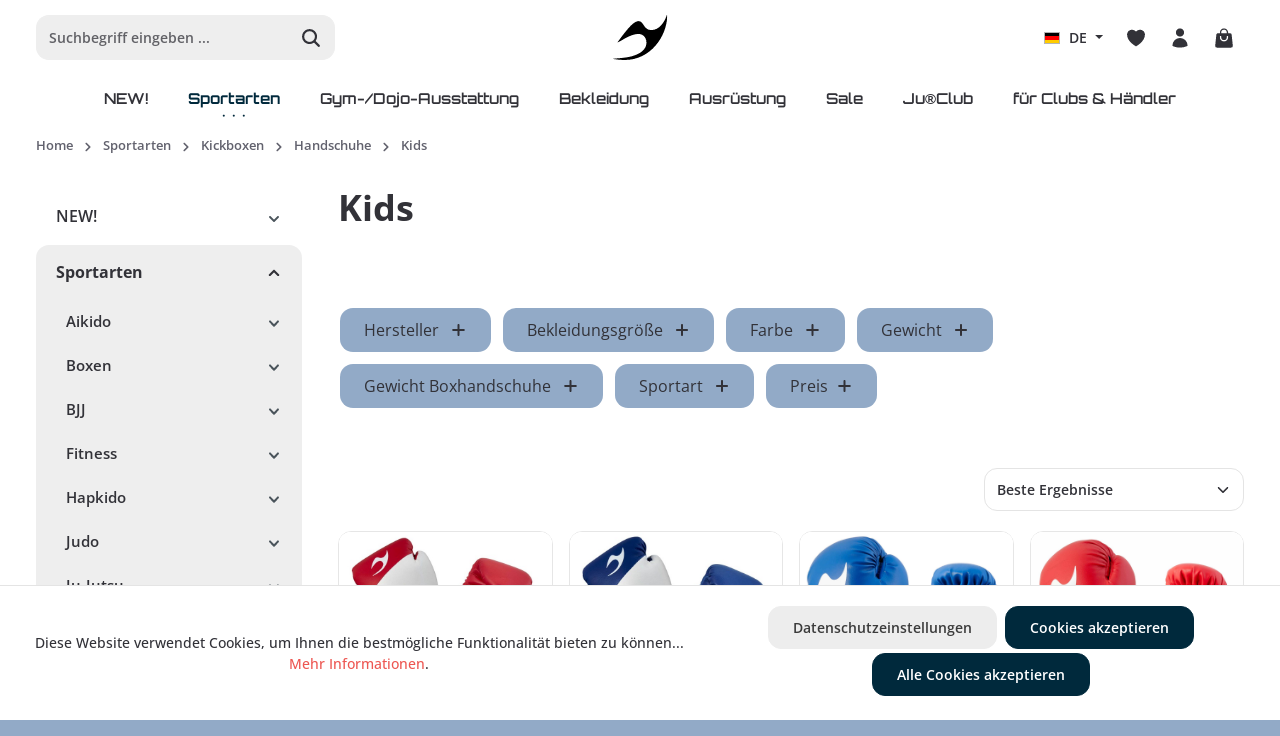

--- FILE ---
content_type: text/html; charset=UTF-8
request_url: https://ju-sports.de/basic-captcha?formId=form-1870425833
body_size: 1536
content:
    <div class="basic-captcha-content-image" id="form-1870425833-basic-captcha-content-image">
        <img src="data:image/png;base64, iVBORw0KGgoAAAANSUhEUgAAAYcAAABBCAMAAAANBphRAAAAM1BMVEX////t7e0AAACfn5+/v7+xsbHPz88dHR07OztYWFh2dnaUlJTf398fHx9fX18/Pz9/f3/A7McEAAAACXBIWXMAAA7EAAAOxAGVKw4bAAAGOElEQVR42u2c27ajIAxArSCCXP//a0etQIBg7Rl7U3noQ1lomo1JSGKbGxwNHNfMG2cuLVwcrpmLw8Xhmrk4XBy+aoZJoXWrtSHq4vCxmY63cRh1cXjxjOxHPY+bXiUzXd+mg5yFA/G/WE4f/Ti4tcYY5wihlCr2Igm8wh2cEW0x3Ek40IQDNnj3Agm6tuTAOHZ7cjIOXVsdw/4S8JID6/G7s3NxYHUOcn9v3JYceOXu4gs4vP62QSNNFQPZXQKli2etMdX7q68KNV7OQdf0sL8EtrR5NH5l6Y3B8NWdgQPbxkG5HSVwiO+Jj4O+r4mxkz0XB+vVMH/dSdEDu2Tnz30kUFgMkJihJLKFD+RxOQQFeAOtQXC5GAdr9bxNd5JAIxy6xBvNXw0n5eCtBVwDz7d7HW0NFhPLxAhlaNQZOHhNh5O1gktYdKlmHwlou8ZBq7CGnYuDD0yCghIOtxhi6l0kUBo/I1I3GT9Lm9Nz8O6TpmsoUMcOEtjKWR1ZAzbACTiInAOpaa7gcN/D2rrthFz7PAdzCg5DCEr8sSlbEzKylA5+TKk/AiyM7bZJ4B8uvYFDsEv0ZBwW5Zjcogd9EJhxEpVc4KoE2nvjDRwk8jgcmIMMHBYDZPM1CAc2hpVO10BUJRBhh9vHHBbH1Svsamzgffc+Dm+A7JUbtZT/8JAZl4nFXmpqSFRTk4BE3bMWqwPBNQ4PG0BmhB6qLkoDhwHJq0EOTCYJn/TMu4GDN0Y9PLfUOCzMNA0JST4Na61RVLdn4KDTNeFc602YBlfrnuDgbVG3gYMrDvERuUYPOsfhIPEEJw/bWCbxS54YouVRvR9YlMAkHoGt2iUDrlpwCFIeioMKHKJKLdjbIS7iCwebXo3XOUzwWO4c+pQfygFmZGnm42cRHKG0OSoHlvxSquayQw8CIpmU53L9UDSl3me3WaxS4YwqyZTRChUcsl6bw3G4taujWzioCgeCl/pc6hyG7DHC7RIEwbL7mGP2kQEO/RqG3juQZisHDry6S61SpX8JTQdm4GxzWA7aiPnn8jUOYuGgt3JgILqimVVC+5cS2SIIFjlwYT9SrH4TB9WMennEgS0cbI2DW3kedH7oHnIrU8gWQIhwNX7k/lZ1Lyy0eFtj0kUkE/P8kIMMHGjmcwFyTSnBS980TX30swzH5UAniz8aESxEB96BPc+hCxxskaNIr27W2zqGhUN/ZA5kqoJ1vIVFYixYesghjWOYFNE/FD3DomjNwWTTEMTk2LlUH2kqe2/eOy8dw86ueBQT2dVM3v/YDcbqmH/og1NetrMiBsG82uM2xQB5wPXjee+plx6vx4GzFsevRrCm44zDkoOdXuZRWcKEd9ItiLZxAF7kYBzuQYhD+zVApeFPHHhonddLCOsDraF9NLr1Z3UM6dShOJCYgij6+fbgMGPgKkmwstU4bJUDu3exHZaDyYPLhYP+Tw53hYfUnrJ3HfOHHFhF6qkEO/utwIEfiUOLpEthEuhPHPolGhVgjZtr2Q84iK4q9Wg0b/P+CDHEMTjQvLzSJU2k5v84dAWHaYm8id4PvYz8ZHJjdHbh+h6Z5RxGP02Rt1J+OF6KybIb0lTt/srB8lgn4skavJPjDq/v/cmkS9/VhXZJKGVGQ0qf6gv5eg42PBDZeUrDWs0aB4lwGK8mY70O9lEofAeb5UrS+12Q6tUk9dP3XDvJ3xH7bQ6h9cWx9KUbC1M6z3KYE1Shfr10utjJxhjcohufbPKUkqN86EoT8ahOsoTtr5/j9NpLcP/[base64]/Cfsg28KtvxOMzd0u38BglBk+Cf4zAVkAY+vd0yCke/pNX+/f+/NDzfmyLKbswv0NyPc5Cf6xG6OMAZOYjRKlwcPs3hmrk4XByumYvDxeGauTj81sw/Yrpnov9PzTYAAAAASUVORK5CYII=">
    </div>


--- FILE ---
content_type: text/css
request_url: https://ju-sports.de/css/custom/fonts/opensans.css
body_size: 367
content:
/* open-sans-300 - latin */
@font-face {
  font-display: swap; /* Check https://developer.mozilla.org/en-US/docs/Web/CSS/@font-face/font-display for other options. */
  font-family: 'Open Sans';
  font-style: normal;
  font-weight: 300;
  src: url('opensans/open-sans-v40-latin-300.eot'); /* IE9 Compat Modes */
  src: url('opensans/open-sans-v40-latin-300.eot?#iefix') format('embedded-opentype'), /* IE6-IE8 */
       url('opensans/open-sans-v40-latin-300.woff2') format('woff2'), /* Chrome 36+, Opera 23+, Firefox 39+, Safari 12+, iOS 10+ */
       url('opensans/open-sans-v40-latin-300.woff') format('woff'), /* Chrome 5+, Firefox 3.6+, IE 9+, Safari 5.1+, iOS 5+ */
       url('opensans/open-sans-v40-latin-300.ttf') format('truetype'), /* Chrome 4+, Firefox 3.5+, IE 9+, Safari 3.1+, iOS 4.2+, Android Brer 2.2+ */
       url('opensans/open-sans-v40-latin-300.svg#OpenSans') format('svg'); /* Legacy iOS */
}
/* open-sans-300italic - latin */
@font-face {
  font-display: swap; /* Check https://developer.mozilla.org/en-US/docs/Web/CSS/@font-face/font-display for other options. */
  font-family: 'Open Sans';
  font-style: italic;
  font-weight: 300;
  src: url('opensans/open-sans-v40-latin-300italic.eot'); /* IE9 Compat Modes */
  src: url('opensans/open-sans-v40-latin-300italic.eot?#iefix') format('embedded-opentype'), /* IE6-IE8 */
       url('opensans/open-sans-v40-latin-300italic.woff2') format('woff2'), /* Chrome 36+, Opera 23+, Firefox 39+, Safari 12+, iOS 10+ */
       url('opensans/open-sans-v40-latin-300italic.woff') format('woff'), /* Chrome 5+, Firefox 3.6+, IE 9+, Safari 5.1+, iOS 5+ */
       url('opensans/open-sans-v40-latin-300italic.ttf') format('truetype'), /* Chrome 4+, Firefox 3.5+, IE 9+, Safari 3.1+, iOS 4.2+, Anoid Browser 2.2+ */
       url('opensans/open-sans-v40-latin-300italic.svg#OpenSans') format('svg'); /* Legacy iOS */
}
/* open-sans-regular - latin */
@font-face {
  font-display: swap; /* Check https://developer.mozilla.org/en-US/docs/Web/CSS/@font-face/font-display for other options. */
  font-family: 'Open Sans';
  font-style: normal;
  font-weight: 400;
  src: url('opensans/open-sans-v40-latin-regular.eot'); /* IE9 Compat Modes */
  src: url('opensans/open-sans-v40-latin-regular.eot?#iefix') format('embedded-opentype'), /* IE6-IE8 */
       url('opensans/open-sans-v40-latin-regular.woff2') format('woff2'), /* Chrome 36+, Opera 23+, Firefox 39+, Safari 12+, iOS 10+ */
       url('opensans/open-sans-v40-latin-regular.woff') format('woff'), /* Chrome 5+, Firefox 3.6+, IE 9+, Safari 5.1+, iOS 5+ */
       url('opensans/open-sans-v40-latin-regular.ttf') format('truetype'), /* Chrome 4+, Firefox 3.5+, IE 9+, Safari 3.1+, iOS 4.2+, Anoid Browser 2.2+ */
       url('opensans/open-sans-v40-latin-regular.svg#OpenSans') format('svg'); /* Legacy iOS */
}
/* open-sans-italic - latin */
@font-face {
  font-display: swap; /* Check https://developer.mozilla.org/en-US/docs/Web/CSS/@font-face/font-display for other options. */
  font-family: 'Open Sans';
  font-style: italic;
  font-weight: 400;
  src: url('opensans/open-sans-v40-latin-italic.eot'); /* IE9 Compat Modes */
  src: url('opensans/open-sans-v40-latin-italic.eot?#iefix') format('embedded-opentype'), /* IE6-IE8 */
       url('opensans/open-sans-v40-latin-italic.woff2') format('woff2'), /* Chrome 36+, Opera 23+, Firefox 39+, Safari 12+, iOS 10+ */
       url('opensans/open-sans-v40-latin-italic.woff') format('woff'), /* Chrome 5+, Firefox 3.6+, IE 9+, Safari 5.1+, iOS 5+ */
       url('opensans/open-sans-v40-latin-italic.ttf') format('truetype'), /* Chrome 4+, Firefox 3.5+, IE 9+, Safari 3.1+, iOS 4.2+, Android Brer 2.2+ */
       url('opensans/open-sans-v40-latin-italic.svg#OpenSans') format('svg'); /* Legacy iOS */
}
/* open-sans-500 - latin */
@font-face {
  font-display: swap; /* Check https://developer.mozilla.org/en-US/docs/Web/CSS/@font-face/font-display for other options. */
  font-family: 'Open Sans';
  font-style: normal;
  font-weight: 500;
  src: url('opensans/open-sans-v40-latin-500.eot'); /* IE9 Compat Modes */
  src: url('opensans/open-sans-v40-latin-500.eot?#iefix') format('embedded-opentype'), /* IE6-IE8 */
       url('opensans/open-sans-v40-latin-500.woff2') format('woff2'), /* Chrome 36+, Opera 23+, Firefox 39+, Safari 12+, iOS 10+ */
       url('opensans/open-sans-v40-latin-500.woff') format('woff'), /* Chrome 5+, Firefox 3.6+, IE 9+, Safari 5.1+, iOS 5+ */
       url('opensans/open-sans-v40-latin-500.ttf') format('truetype'), /* Chrome 4+, Firefox 3.5+, IE 9+, Safari 3.1+, iOS 4.2+, Android Brer 2.2+ */
       url('opensans/open-sans-v40-latin-500.svg#OpenSans') format('svg'); /* Legacy iOS */
}
/* open-sans-500italic - latin */
@font-face {
  font-display: swap; /* Check https://developer.mozilla.org/en-US/docs/Web/CSS/@font-face/font-display for other options. */
  font-family: 'Open Sans';
  font-style: italic;
  font-weight: 500;
  src: url('opensans/open-sans-v40-latin-500italic.eot'); /* IE9 Compat Modes */
  src: url('opensans/open-sans-v40-latin-500italic.eot?#iefix') format('embedded-opentype'), /* IE6-IE8 */
       url('opensans/open-sans-v40-latin-500italic.woff2') format('woff2'), /* Chrome 36+, Opera 23+, Firefox 39+, Safari 12+, iOS 10+ */
       url('opensans/open-sans-v40-latin-500italic.woff') format('woff'), /* Chrome 5+, Firefox 3.6+, IE 9+, Safari 5.1+, iOS 5+ */
       url('opensans/open-sans-v40-latin-500italic.ttf') format('truetype'), /* Chrome 4+, Firefox 3.5+, IE 9+, Safari 3.1+, iOS 4.2+, Anid Browser 2.2+ */
       url('opensans/open-sans-v40-latin-500italic.svg#OpenSans') format('svg'); /* Legacy iOS */
}
/* open-sans-600 - latin */
@font-face {
  font-display: swap; /* Check https://developer.mozilla.org/en-US/docs/Web/CSS/@font-face/font-display for other options. */
  font-family: 'Open Sans';
  font-style: normal;
  font-weight: 600;
  src: url('opensans/open-sans-v40-latin-600.eot'); /* IE9 Compat Modes */
  src: url('opensans/open-sans-v40-latin-600.eot?#iefix') format('embedded-opentype'), /* IE6-IE8 */
       url('opensans/open-sans-v40-latin-600.woff2') format('woff2'), /* Chrome 36+, Opera 23+, Firefox 39+, Safari 12+, iOS 10+ */
       url('opensans/open-sans-v40-latin-600.woff') format('woff'), /* Chrome 5+, Firefox 3.6+, IE 9+, Safari 5.1+, iOS 5+ */
       url('opensans/open-sans-v40-latin-600.ttf') format('truetype'), /* Chrome 4+, Firefox 3.5+, IE 9+, Safari 3.1+, iOS 4.2+, Android Brer 2.2+ */
       url('opensans/open-sans-v40-latin-600.svg#OpenSans') format('svg'); /* Legacy iOS */
}
/* open-sans-600italic - latin */
@font-face {
  font-display: swap; /* Check https://developer.mozilla.org/en-US/docs/Web/CSS/@font-face/font-display for other options. */
  font-family: 'Open Sans';
  font-style: italic;
  font-weight: 600;
  src: url('opensans/open-sans-v40-latin-600italic.eot'); /* IE9 Compat Modes */
  src: url('opensans/open-sans-v40-latin-600italic.eot?#iefix') format('embedded-opentype'), /* IE6-IE8 */
       url('opensans/open-sans-v40-latin-600italic.woff2') format('woff2'), /* Chrome 36+, Opera 23+, Firefox 39+, Safari 12+, iOS 10+ */
       url('opensans/open-sans-v40-latin-600italic.woff') format('woff'), /* Chrome 5+, Firefox 3.6+, IE 9+, Safari 5.1+, iOS 5+ */
       url('opensans/open-sans-v40-latin-600italic.ttf') format('truetype'), /* Chrome 4+, Firefox 3.5+, IE 9+, Safari 3.1+, iOS 4.2+, Aid Browser 2.2+ */
       url('opensans/open-sans-v40-latin-600italic.svg#OpenSans') format('svg'); /* Legacy iOS */
}
/* open-sans-700 - latin */
@font-face {
  font-display: swap; /* Check https://developer.mozilla.org/en-US/docs/Web/CSS/@font-face/font-display for other options. */
  font-family: 'Open Sans';
  font-style: normal;
  font-weight: 700;
  src: url('opensans/open-sans-v40-latin-700.eot'); /* IE9 Compat Modes */
  src: url('opensans/open-sans-v40-latin-700.eot?#iefix') format('embedded-opentype'), /* IE6-IE8 */
       url('opensans/open-sans-v40-latin-700.woff2') format('woff2'), /* Chrome 36+, Opera 23+, Firefox 39+, Safari 12+, iOS 10+ */
       url('opensans/open-sans-v40-latin-700.woff') format('woff'), /* Chrome 5+, Firefox 3.6+, IE 9+, Safari 5.1+, iOS 5+ */
       url('opensans/open-sans-v40-latin-700.ttf') format('truetype'), /* Chrome 4+, Firefox 3.5+, IE 9+, Safari 3.1+, iOS 4.2+, Android Browser 2.2+ */
       url('opensans/open-sans-v40-latin-700.svg#OpenSans') format('svg'); /* Legacy iOS */
}
/* open-sans-700italic - latin */
@font-face {
  font-display: swap; /* Check https://developer.mozilla.org/en-US/docs/Web/CSS/@font-face/font-display for other options. */
  font-family: 'Open Sans';
  font-style: italic;
  font-weight: 700;
  src: url('opensans/open-sans-v40-latin-700italic.eot'); /* IE9 Compat Modes */
  src: url('opensans/open-sans-v40-latin-700italic.eot?#iefix') format('embedded-opentype'), /* IE6-IE8 */
       url('opensans/open-sans-v40-latin-700italic.woff2') format('woff2'), /* Chrome 36+, Opera 23+, Firefox 39+, Safari 12+, iOS 10+ */
       url('opensans/open-sans-v40-latin-700italic.woff') format('woff'), /* Chrome 5+, Firefox 3.6+, IE 9+, Safari 5.1+, iOS 5+ */
       url('opensans/open-sans-v40-latin-700italic.ttf') format('truetype'), /* Chrome 4+, Firefox 3.5+, IE 9+, Safari 3.1+, iOS 4.2+, Android Browser 2.2+ */
       url('opensans/open-sans-v40-latin-700italic.svg#OpenSans') format('svg'); /* Legacy iOS */
}
/* open-sans-800 - latin */
@font-face {
  font-display: swap; /* Check https://developer.mozilla.org/en-US/docs/Web/CSS/@font-face/font-display for other options. */
  font-family: 'Open Sans';
  font-style: normal;
  font-weight: 800;
  src: url('opensans/open-sans-v40-latin-800.eot'); /* IE9 Compat Modes */
  src: url('opensans/open-sans-v40-latin-800.eot?#iefix') format('embedded-opentype'), /* IE6-IE8 */
       url('opensans/open-sans-v40-latin-800.woff2') format('woff2'), /* Chrome 36+, Opera 23+, Firefox 39+, Safari 12+, iOS 10+ */
       url('opensans/open-sans-v40-latin-800.woff') format('woff'), /* Chrome 5+, Firefox 3.6+, IE 9+, Safari 5.1+, iOS 5+ */
       url('opensans/open-sans-v40-latin-800.ttf') format('truetype'), /* Chrome 4+, Firefox 3.5+, IE 9+, Safari 3.1+, iOS 4.2+, Android Browser 2.2+ */
       url('opensans/open-sans-v40-latin-800.svg#OpenSans') format('svg'); /* Legacy iOS */
}
/* open-sans-800italic - latin */
@font-face {
  font-display: swap; /* Check https://developer.mozilla.org/en-US/docs/Web/CSS/@font-face/font-display for other options. */
  font-family: 'Open Sans';
  font-style: italic;
  font-weight: 800;
  src: url('opensans/open-sans-v40-latin-800italic.eot'); /* IE9 Compat Modes */
  src: url('opensans/open-sans-v40-latin-800italic.eot?#iefix') format('embedded-opentype'), /* IE6-IE8 */
       url('opensans/open-sans-v40-latin-800italic.woff2') format('woff2'), /* Chrome 36+, Opera 23+, Firefox 39+, Safari 12+, iOS 10+ */
       url('opensans/open-sans-v40-latin-800italic.woff') format('woff'), /* Chrome 5+, Firefox 3.6+, IE 9+, Safari 5.1+, iOS 5+ */
       url('opensans/open-sans-v40-latin-800italic.ttf') format('truetype'), /* Chrome 4+, Firefox 3.5+, IE 9+, Safari 3.1+, iOS 4.2+, Android Browser 2.2+ */
       url('opensans/open-sans-v40-latin-800italic.svg#OpenSans') format('svg'); /* Legacy iOS */
}

--- FILE ---
content_type: text/css
request_url: https://ju-sports.de/css/custom/fonts/bebas.css
body_size: 93
content:
/* bebas-neue-regular - latin */
@font-face {
  font-display: swap; /* Check https://developer.mozilla.org/en-US/docs/Web/CSS/@font-face/font-display for other options. */
  font-family: 'Bebas Neue';
  font-style: normal;
  font-weight: 400;
  src: url('bebas/bebas-neue-v14-latin-regular.eot'); /* IE9 Compat Modes */
  src: url('bebas/bebas-neue-v14-latin-regular.eot?#iefix') format('embedded-opentype'), /* IE6-IE8 */
       url('bebas/bebas-neue-v14-latin-regular.woff2') format('woff2'), /* Chrome 36+, Opera 23+, Firefox 39+, Safari..*/
       url('bebas/bebas-neue-v14-latin-regular.woff') format('woff'), /* Chrome 5+, Firefox 3.6+, IE 9+, Safari 5.1+, iOS 5+ */
       url('bebas/bebas-neue-v14-latin-regular.ttf') format('truetype'), /* Chrome 4+, Firefox 3.5+, IE 9+, Safari 3.1+, iOS 4.2+..stom/..tsntsr 2.2+ */
       url('bebas/bebas-neue-v14-latin-regular.svg#BebasNeue') format('svg'); /* Legacy iOS */